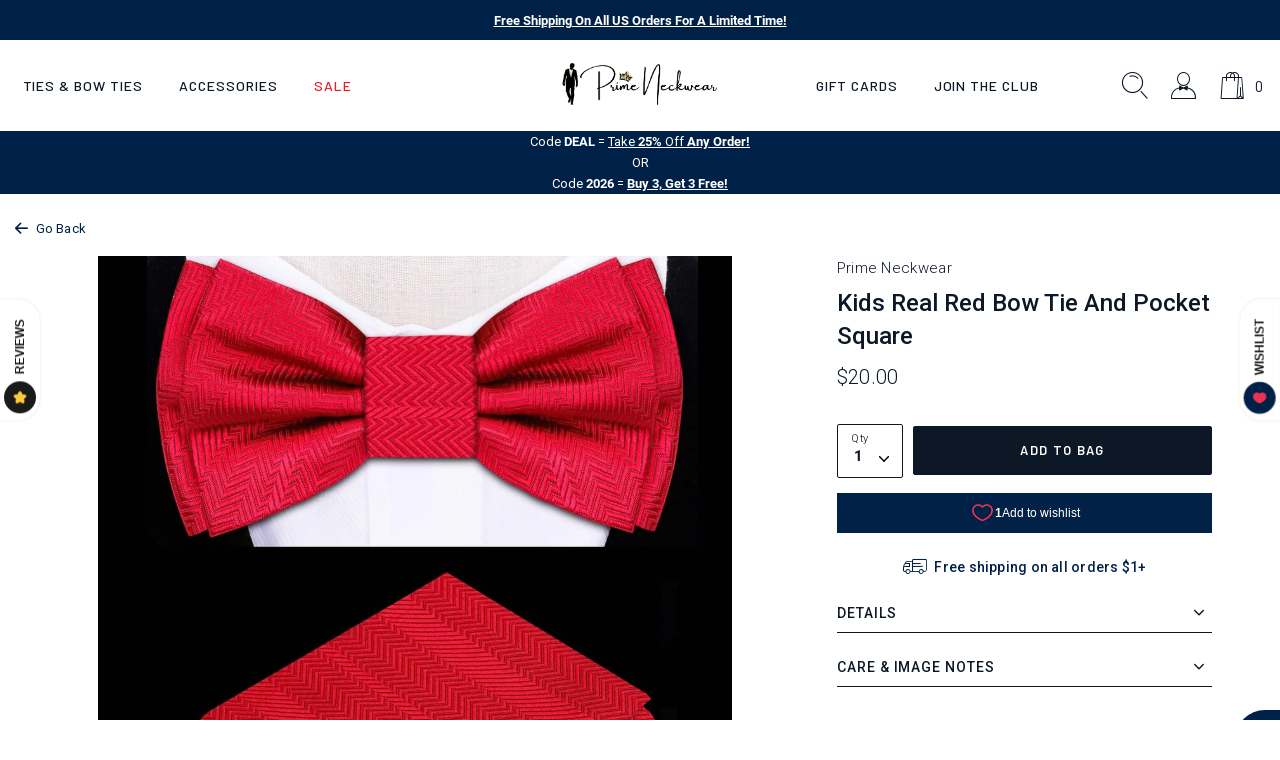

--- FILE ---
content_type: text/html; charset=utf-8
request_url: https://sapi.negate.io/script
body_size: -384
content:
w8SpaMiMg1D72teY2L1+4hm9XSB5FVzHbHiPtx3c3HgPFZ9ZFJXCQCsABjG5pOdTeqSJyUUgPsrYCB6LxiScmpE=

--- FILE ---
content_type: text/html; charset=utf-8
request_url: https://primeneckwear.com/apps/reviews/products?url=https:/primeneckwear.com/products/kids-real-red-bow-tie-set
body_size: 315
content:
 [ { "@context": "http://schema.org",  "@type": "Product",  "@id": "https://primeneckwear.com/products/kids-real-red-bow-tie-set#product_sp_schemaplus", "mainEntityOfPage": { "@type": "WebPage", "@id": "https://primeneckwear.com/products/kids-real-red-bow-tie-set#webpage_sp_schemaplus", "sdDatePublished": "2026-01-16T17:48-0700", "sdPublisher": { "@context": "http://schema.org", "@type": "Organization", "@id": "https://schemaplus.io", "name": "SchemaPlus App" } }, "additionalProperty": [    { "@type": "PropertyValue", "name" : "Tags", "value": [  "Choice_pre-tied",  "kids-bow-tie-sets",  "kids-real-red-bow-tie-set",  "migrated",  "squarespace-5d9285cee2fd0118592a1b07",  "tie_bow",  "Title_default-title"  ] }   ,{"@type": "PropertyValue", "name" : "Title", "value": [  "Default Title"  ] }   ],     "brand": { "@type": "Brand", "name": "Prime Neckwear",  "url": "https://primeneckwear.com/collections/vendors?q=Prime%20Neckwear"  },  "category":"PHYSICAL", "color": "", "depth":"", "height":"", "itemCondition":"http://schema.org/NewCondition", "logo":"", "manufacturer":"", "material": "", "model":"",  "offers": { "@type": "Offer", "@id": "7105674018997",   "availability": "http://schema.org/InStock",    "inventoryLevel": { "@type": "QuantitativeValue", "value": "14" },    "price" : 20.0, "priceSpecification": [ { "@type": "UnitPriceSpecification", "price": 20.0, "priceCurrency": "USD" }  ],      "priceCurrency": "USD", "description": "USD-2000-$20.00-$20.00 USD-20.00", "priceValidUntil": "2030-12-21",    "shippingDetails": [  { "@type": "OfferShippingDetails", "shippingRate": { "@type": "MonetaryAmount",    "currency": "USD" }, "shippingDestination": { "@type": "DefinedRegion", "addressCountry": [  ] }, "deliveryTime": { "@type": "ShippingDeliveryTime", "handlingTime": { "@type": "QuantitativeValue", "minValue": "", "maxValue": "", "unitCode": "DAY" }, "transitTime": { "@type": "QuantitativeValue", "minValue": "", "maxValue": "", "unitCode": "DAY" } }  }  ],   "seller": { "@type": "Organization", "name": "Prime Neckwear", "@id": "https://primeneckwear.com#organization_sp_schemaplus" } },     "productID":"7105674018997",  "productionDate":"", "purchaseDate":"", "releaseDate":"",  "review": "",   "sku": "SQ0752212",   "mpn": 41437442048181,  "weight": { "@type": "QuantitativeValue", "unitCode": "LBR", "value": "0.2" }, "width":"",    "description": "Pre-Tied Bow Tie Set includes Pre-Tied Bow Tie, Pocket Square.Fits Kids Ages 0 - 11.Color:RedPattern:Solid With Lined Texture",  "image": [      "https:\/\/primeneckwear.com\/cdn\/shop\/products\/Real_2BRed_2BKids_2BBow_2BTie_2BSet_2B1.jpg?v=1639393495\u0026width=600"      ], "name": "Kids Real Red Bow Tie and Pocket Square", "url": "https://primeneckwear.com/products/kids-real-red-bow-tie-set" }      ,{ "@context": "http://schema.org", "@type": "BreadcrumbList", "name": "Prime Neckwear Breadcrumbs Schema by SchemaPlus", "itemListElement": [  { "@type": "ListItem", "position": 1, "item": { "@id": "https://primeneckwear.com/collections", "name": "Products" } }, { "@type": "ListItem", "position": 2, "item": { "@id": "https://primeneckwear.com/collections/kids-bow-tie-sets", "name": "A Collection Of Bow Ties For Kids" } },  { "@type": "ListItem", "position": 3, "item": { "@id": "https://primeneckwear.com/products/kids-real-red-bow-tie-set#breadcrumb_sp_schemaplus", "name": "Kids Real Red Bow Tie and Pocket Square" } } ] }  ]

--- FILE ---
content_type: text/css
request_url: https://primeneckwear.com/cdn/shop/t/109/assets/component-search.css?v=72874297151756252131755393577
body_size: -395
content:
.search__input.field__input{padding-right:5rem}input::-webkit-search-decoration{-webkit-appearance:none}.header__search{position:absolute;left:0;right:0;background:var(--bs-body-bg);z-index:1120;opacity:0;visibility:hidden;transform:translateY(-100%);transition:all .65s cubic-bezier(.19,1,.22,1);transition-timing-function:cubic-bezier(.19,1,.22,1)}.header__search.open__modal{opacity:1;visibility:visible;transform:translateY(0)}.field__input::-webkit-search-cancel-button,.customer .field input::-webkit-search-cancel-button{display:none}
/*# sourceMappingURL=/cdn/shop/t/109/assets/component-search.css.map?v=72874297151756252131755393577 */


--- FILE ---
content_type: text/css
request_url: https://primeneckwear.com/cdn/shop/t/109/assets/global-ajax-cart-drawer.css?v=26744974966778230021755393579
body_size: -101
content:
.cart-drawer{position:fixed;z-index:1150;top:0;right:0;left:auto;display:flex;flex-direction:column;visibility:hidden;overflow:hidden;max-width:435px;width:100%;height:100%;background:#fff;transition:all .65s cubic-bezier(.19,1,.22,1);transition-timing-function:cubic-bezier(.19,1,.22,1);transform:translate3d(100%,0,0)}.cart-drawer.opened-drawer{visibility:visible!important;transform:translateZ(0)}.drawer-body{flex:1 1 auto;position:relative;overflow-y:auto;-webkit-overflow-scrolling:touch}.drawer-body .cart-item{padding-top:25px;padding-bottom:25px}.cart-drawer .cart-total{padding:1.2rem}.cart-drawer .cart-body .cart-items.updating{pointer-events:none;opacity:.6}.cart-drawer .cart-item .cart-img{width:94px;min-width:94px}.variant-ul li:not(:first-child):before{content:"|";margin-left:.5rem;margin-right:.5rem;font-size:12px;display:inline-block;vertical-align:middle}.cart-drawer .delivery-shipping{margin:10px;padding:18px 23px;border-radius:2px;margin-bottom:0!important;background:#e5edf5bf}.cart-drawer .section-header{padding:1.125rem!important;justify-content:space-between!important;margin-bottom:0!important}.cart-drawer .section-header .close-ajax--cart{display:block!important}.cart-drawer .section-header .page-title{font-size:var(--bs-h1-font-size)!important}.cart-drawer .section-header .icon{font-size:2rem!important;line-height:1}.cart-drawer .section-header .page-title{font-size:1.175rem!important}.cart-drawer .drawer-hide{display:none!important}.cart-drawer .section-min-height{min-height:auto}.cart-drawer .quantity-wrapper{max-width:98px}.cart-drawer .quantity-wrapper .form-control{font-size:13px}.cart-drawer .quantity-wrapper .input-group-text{padding:.7rem .8rem;font-size:10px}.addons-item{border-radius:2px;padding:1rem 1.2rem}.addons-img{width:92px;min-width:92px}.addons-btn .btn{padding:11px 14px;border-radius:2px;font-size:12px}.addons-btn .btn i{font-size:6px}.addons-carousel .swiper-pagination-bullets .swiper-pagination-bullet{width:8px;height:8px;margin:0 6px 0 0}
/*# sourceMappingURL=/cdn/shop/t/109/assets/global-ajax-cart-drawer.css.map?v=26744974966778230021755393579 */


--- FILE ---
content_type: application/javascript; charset=utf-8
request_url: https://searchanise-ef84.kxcdn.com/preload_data.1x7t8W7F5h.js
body_size: 9399
content:
window.Searchanise.preloadedSuggestions=['bow ties','self tie bow ties','green ties','bow tie','blue ties','purple ties','red ties','pre tied bow ties','cuff links','orange ties','yellow ties','paisley ties','pocket squares','pink ties','gold ties','brown ties','regular width','green tie','kids ties','xl neckties','pink tie','red tie','black and gold','gold tie','burgundy ties','purple tie','black and white','red white and blue','lapel pin','pocket square','black ties','blue tie','thin tie','2.5 inch ties','blue neckties','purple bow tie','zipper ties','tie bar','polka dot ties','skinny ties','self tie bow tie','lapel pins','black and white ties','black tie','blue bow tie','black bow tie','kids tie','polka dot','paisley tie','yellow tie','pink bow tie','all ties','kids tie and pocket square','xl ties','white ties','gold bow tie','blue bow ties','orange tie','extra long ties','christmas ties','neck ties','purple tie and square','floral ties','yellow bow tie','red bow tie','plaid ties','abstract neckties','teal ties','self tie','brown tie','silk ties','kids bow ties','light blue','white tie','orange bow tie','red and black ties','green bow ties','red bow ties','tie sets','extra long','burgundy tie','grey ties','silver ties','geometric ties','abstract necktie','tie set','stripe ties','royal blue','light blue ties','pink bow ties','tie bars','black bow ties','paisley bow tie','brown bow ties','abstract ties','63 tie_neck','black and gold ties','snowflake bow tie','rose gold','navy blue','yellow and blue','green bow tie','gold bowtie','snowflake tie','silk neckties','yellow bow ties','floral tie','ties on sale','deion prime time sanders','red neckties','blue and gold','purple neckties','black and red','blue paisley','floral bow tie','blue and pink ties','skinny tie','purple bow ties','pink and blue','paisley necktie','orange and blue','navy blue tie','pre-tied bow tie','zipper tie','christmas tie','tie and pocket square','black pocket square','tan ties','patriotic ties','silver tie','plaid bow tie','extra long neckties','candy cane bow tie','black and red ties','black and gold bow tie','pre tied','red paisley','gold neckties','blue red','solid color tie','black and gold tie','blue ties necktie','pink and black','long ties','christmas bow tie','blue and pink','blue and white','burgundy bow tie','purple bowtie','pink neckties','light blue tie','green neckties','red and black','candy cane','red and blue tie','flower lapel','kids bow tie','black and white tie','brown bow tie','all neckties','geometric neckties','zip ties','polka dot tie','black neckties','brown neckties','light green','royal blue tie','black and silver','green necktie','floral tie set','plaid tie','black and blue ties','gold and black','kids necktie','63 in xl','blue and red ties','red necktie','blue and grey ties','purple and gold','blue stripe','brown necktie','red white blue','gold bow ties','red tie set','mardi gras','red neck tie','tan and blue','blue and brown','green tie set','deion sanders','navy tie','bow tie set','blue necktie','pink and blue bow tie','white bow tie','blue and orange','self tie bow','pink pocket square','yellow and blue tie','bow ties pre tie','blue paisley tie','holiday ties','red neck ties','pink and green','orange bow ties','old gold','solid ties','lime green','black and white tie set','self bow ties','green pocket square','brown paisley','olive green','black and pink','green neck ties','4 inch width ties','teal bow tie','blue and yellow tie','black and grey tie','blue neck ties','teal tie','pink and blue tie','red white blue tie','lavender ties','plaid necktie','coral ties','pink bowtie','abstract tie','on sale','prime time','black and','and blue','black neck ties','paisley neck tie','bow tie and','black tie set','gold neck tie','blue and yellow','tie pins','xl bow tie','green and purple tie','red and white ties','hot pink','white bow ties','light brown','kids neckties','neck tie','blue gold','check necktie','3 inch tie','pre tied bowties','blue and gold ties','bow ties on sale','kid ties','pink tie set','orange and blue tie','blue geometric','purple self tie bow tie','white neckties','men\'s tie','double sided bow tie','medallion tie','orange and bow tie','black necktie','red and blue ties','bow tie on sale','gold necktie','polka dot bow ties','black paisley','tie pin','purple and black','grey tie','candy cane tie','bow ties self tie','xl bow ties','orange blue','yellow tie set','purple tie set','xtra long ties','extra long ties on sale','blue and orange tie','gold cuff links','gold and black tie','blue bowtie','ray of light','extra long necktie','green and blue','men ties','self tie bowties','63 tie set','clearance ties','diamond tie','orange necktie','green neck tie','peach tie','and tie set','thin neck ties','clearance neckties set','red and gold','light blue bow tie','bow tie and pocket square','yellow and blue ties','blue and tie','abstract bow ties','pre tie bow tie','black and white bow tie','polka dots','santa bow tie','63 skinny ties','xl xl neckties','orange and black','red and white','silk pocket squares','sage green','blue tie set','brown and black','cuff link','yellow neck ties','green bowtie','tie pocket square','black and silver long ties','brown and blue bow tie','63 inch tie','solid silk ties','black gold','blue and gold bow ties','men’s silk ties','white and black tie','red bow','blue yellow','black floral','red black','purple neck ties','orange and blue ties','red and white tie','blue and white tie','xl 3.4 width neckties','black and red tie','ties and pocket squares','best seller ties','skull tie','emerald green','easter ties','red grey tie','geometric tie','green and black','blue and white bow','blue and yellow ties','blue and black','self tie bowtie','blue and black tie','teal green','burgundy neckties','dark blue','and sets','black & white','blue brown','blue orange','mint green','single stripe','white pocket square','purple pre tied bow ties','self-tie bow tie','burgundy and black','paisley pocket square','2.5 in ties','green xl ties','grey and black','pink orange','pre bow ties','silk ties 3 inches','tie and pocket s','solid tie','zipper ties long','zip tie','reindeer bow tie','tower of babel','dark green','serene plaid necktie','gold pocket square','original floral','stripe black','new ties','pocket square pin','yellow and black tie','self tied bow tie','champagne ties','blue stripe tie','dot tie','blue polka dot','stripe tie','silver bow tie','red and black tie','bull run','abstract purple and','purple paisley','quiet storm','white neckties set','yellow pocket square','silver bow ties','luxury lapel pins','blue and black neckties','purple necktie','pre-tie bow ties','black and gold necktie','blue set','blue and gold neckties','blue and pink silk tie','red black tie','black and blue','purple neck tie','santa tie','grey and white ties','how to tie a bow tie','tan tie set','double sided','rust ties','prime time ties','royal blue ties','red white','orange paisley','blue paisley bow tie','adagio necktie','clip on ties','black and grey','tie organizer','blue green','blue brown ties','gray ties','cream ties','floral necktie','crest paisley necktie','black and gold bow ties','tan and','self-tie bow ties','tie pre tie','rose gold tie','black and brown bow ties','yellow bowtie','bow tie sets','blue and green','red bowtie','white silk bow tie self tie','blue tie and pocket square','necktie sale','burnt orange','regular length','wedding tie sets','grey blue','new year','nec tie brown and tan','skinny tie xl','blue and white ties','blue neck tie','bristol stripe','paisley neck ties','turquoise tie','orange paisley tie','yellow neckties','black grey purple tie','63 necktie pocket square','blue pink','red stripe','yellow and black','skinny ties 2.5','green self tie bow tie','red blue','kids neck tie','pre tied bow','navy blue ties','american flag','red and gold ties','mens ties','ties with','red and blue','red & blue','green self tie','thin ties','grey bow tie','extra long pink','orange pocket square','purple and orange','pacer geometric tie blue black','skull motif','solid color ties','plum ties','dapper stripe necktie','camouflage tie','christmas tree','white necktie','silk tie red','extra long tie sets','holiday tie','green paisley ties','light purple','black bowtie','pre bow tie','xl tie sets','solid black','blue pocket square','pink paisley','blue and tan ties','pastel necktie','silver necktie','red set','tie cuff links set','ties necktie','peach ties','blue and green ties','yellow necktie','black and orange ties','red gold black necktie','gold white','tan and blue ties','purple and pink','seam route','63 christmas ties','maroon tie','gold paisley','pink paisley tie','purple and blue','set tie bow tie','yellow paisley','blue and yellow tie set','dark blue tie','blue square','black and red neck ties','navy red tie','shop ties','purple paisley tie','3.4 inch ties','red and black bow tie','tie and pocket','red pocket squares','navy and gold','black silk','pink and blue ties','black and white necktie','blue floral ties','solid red ties','pre tie bow ties','pink blue','honeycomb necktie','men’s ties','black white m','gold black','blue plaid','bow tie on sale_yes','gold silk','blue bow tie set','prime time deion','pink floral','coral tie','route 66 polka','mardi gras ties','abstract fire','gold and black ties','reindeer tie','ties with a','black and gold pocket square','neck ties on sale','tranquil polka','kids tie and','black silk bowtie','light blue necktie','flower tie','black & white ties','ties all','stripe orange tie','sunday best','silver xl bow ties','color tie set','deep red','aristotle geometric necktie','green ties and pocket square','original floral necktie','there goes that polka','black and white self-tie bow-ties','and black','brown paisley tie','black on black','geometric necktie','grey and','black and green','red black silver','black self tie bow ties','polka dot necktie','pink necktie','stars and stripes','dark green tie','pink and grey ties','coach deion sanders ties','yellow and tan','all in','tie matching','venice paisley','black & gold','gold standard geometric tie','black and yellow ties','brown and tan ties','blue self tie bow ties','yellow blue','flower lapel pin','blue polka','2.5 inc ties','halloween tie','floral neckties','on ties','brown pre tie bow tie','sage green neck tie','black and silver tie set','black pink','self ties','red pocket square','all in paisley tie','tower babel','pink and orange tie','black set','black paisley tie','red tie sets','kids and tie sets','serene plaid','diamond to','bow tie self','light blue bow tie set','red and yellow','blue floral','blue and gold tie','solid blue','light tie','blue plaid bow tie','coral bow tie','rose gold tie set','adagio tie','vase of flowers','purple and gold ties','royal blue bow tie','white and blue tie','solid color','orange and pink','kid tie','63 inch ties','green paisley','fuschia tie','in ties','ray of light necktie','black and red bow ties','red self tie bow tie','stripe necktie','blue silk','blue & gold','pretied bow ties','kids pocket square','essential solid tie','blue yellow bow tie','green and blue ties','red white tie','floral pocket square','color ties','red polka dot','mystic topaz','academic necktie','ice color tie','clip on','neck tie sets','silver blue','floral bow ties','red stripe tie','red and yellow tie','christmas bow ties','solid color neckties','brown and blue','grey tie set','grey and blue','black white','blue orange ties','big hounds-tooth tie','red black white tie','blue paisley ties','dapper stripe','mamba tie','white neck tie','silk blue bow tie','black red','christmas tree bow tie','royal blue bow ties','ties orange','blue and brown tie','now ties','blue grey','green and','kids tie sets','platinum collection','burgundy tie set','tan and black','lavender tie','self bowties','black and pink ties','hot pink tie','abstract skinny ties','dinosaur necktie','blue and black necktie','deion prime time','fine granite','crisp cool','bow tie in','light blue neckties','button covers','teal and','all long ties','pre-tied bow ties','crest paisley-ties','grey neckties','purple and gold bowties','purple gold','blue and purple tie','pink purple tie','blue green stripe ties','pre tied bow tie','sweet punch','pink and black tie','wedding ties','black grey','brown neck tie','red floral','midnight polka tie','christmas tree tie','orange neckties','blue and red','red blue stripe','long zipper tie','black and x long neckties','new year bow tie','kids bow tie set','pink and green ties','tie clip','collection ties','aristotle geometric','the stripe','burgundy bow ties','black and bow','mamba necktie','blue silver','tan and light blue tie','tranquil polka necktie','blue and white stripe','red black silver tie neck set','sale bow ties','blue stripe necktie','solid black tie','viper necktie','bow tie brown','fleur de lis','yellow self tie bow ties','brown and tan tie set','light blue neck tie','blue and silver','olive green and tie set','pre-tied ties','red and blue bow tie','horse bow tie','pink purple','tuxedo ties','self-tie pre-tie','pink and purple tie','music ties','enchanted paisley','70 inch tie','self tied bow ties','gold neck ties','stanford plaid tie','black and tan','self tie ties','sweet punch paisley necktie','gold standard geometric necktie','paisley orange','teal neckties','leopard tie','red yellow blue','black and red bow tie','solid bow tie','peacock tie','vineyard blue bow tie','champagne tie','paisley bow ties','crisp cool geometric necktie','original floral tie','black and yellow bow ties','now that is a tie','silk tie','baby blue','burgundy square','green gold','pre tied ties','polka dot bow tie','seam route necktie','yellow and green','stripe neck tie','blue neckti s','silk tie orange','ice blue','black and purple','purple and green','showcase stripe','peach and blue','pink and red','brown and blue tie','gold standard','cream tie','grey and red','brown and white tie','pink neck ties','tall ties','dark pink','red blue tie','kids tie and pocket square sets','green blue tie','blue and yellow bow ties','mahogany paisley','deion tie','burgundy necktie','red cufflinks','tranquil polka dot','exile necktie','red black white','blue floral tie','blue gold tie','brown tie sets','pink neck tie','black and brown','gold and blue','yellow neck tie','sale ties','hall of fame','black dot','brown n','skinny tie skinny geometric','men neckties','red floral tie','with cufflinks','luxury tie','green tie sets','onyx smoke','aqua tie','bow ties xl','purple bow','paisley neckties','black blue','pink floral ties','men tie','utopia paisley necktie','arizona stripe tie','blue and black ties','blue neck tie set','light blue neck ties','black white tie','victory stripe','blue and orange tie set','red white & blue tie','paisley purple ties','bull run necktie','royal plaid','tan bow tie','tan tie','diamond bow ties','bow ties black','self tie blue & white bow ties','red silver','solid purple ties','light color','xl tie','blue plaid ties','piano tie','green and gold','christmas self tie bow tie','black and orange','brown and blue tie set','red and gold tie','aqua ties','green and blue tie','light blue paisley tie','teal and orange','copper tie','holiday neckties','blue and tie and pocket square','black white red','blue and yellow bow tie','purple and teal','paisley red','grey and pink ties','sky blue','red and green ties','purple gold ties','dark red ties','new arrivals','honey bee','orange bowtie','orange and green','flower ties','gold and blue neckties','red black neckties','artemis geometric','green and red','pink bow tie for','blue white strip tie','light brown ties','magenta ties','connor geometric necktie','patriotic bow','blue and tan','self tie xl bow ties','mens silk neckties','white and blue','versatile stripe tie','green and white','gold blue','pre tied bow tie black and white','green stripe tie','pink floral tie','holiday bow ties','blue white ties','bow ties green','grey red','blue and orange ties','grey bow ties','red silk ties','yellow and red','dragon butler necktie','orange color','brown self tie bow tie','stutter step stripe necktie','pre ties','feather bow tie','bow tie pocket','pink and orange','gold standard geometric','orange black','gold and red','thin stripe necktie','musical tie','patriotic tie','brown light blue neckties','red black and green','silver and purple tie','olive green tie','black and white stripe','purple orange','light blue pocket square','adriatic paisley tie','double sided self tie bow tie','tie and','orange and white','brown stripe','hunter green','green and yellow','venice tie','stripe square','orange neck tie','necktie sets clearance','xl purple','red and','silver on silver tie','white and red tie','profusion paisley','mint green ties','extra long tie','stutter step','purple pocket square','purple and grey','green pre-tied bow tie','bow tie gold','purple and tan','purple and white','geometric bow ties','blue and white bow ties','yellow stripe','red gold tie','4 inch ties','blue standard','lavish geometric necktie','burgundy and gold','purple paisley ties','solid red tie','lapel flower','red self tie bow ties','coach prime deion','black silver','and blue tie','abstract bow tie','ties stripe','self tie bow ties brown','brown blue','gift cards','race horses','animal tie','pretied bow tie','red geometric','wedding tie','mamba bow tie','red and white bow ties','polka dot neckties','geometric neck tie','black and silver bow tie','green and grey','black green','paisley grey','butterfly bow tie','all green ties','black color tie','deion sanders m','gold and green','brown neck ties','xl tie pocket square','red and gold bow tie','polka tie','color cuff links','red stripe ties','dark purple','tie s','grey and yellow','red gold','luxury necktie','plaid neckties','copper necktie','dark red','green floral','mauve tie','red white and blue stripe','purple and black tie','black and gold tie set','dot color','american flag ties','burnt orange ties','mardi gras bow tie','lavender bow tie','alpha tie','pink green','royal tie','heart tie','self tie bow pink','black and tan tie','plaid bowtie','stripe neck ties','blue skinny necktie','tie holder','red and blue stripe','green and tie set','silk pre tied bow ties','green bow ties pre tied','black polka dot','seam route tie','cheetah tie','x long ties','red and black neck tie','face masks','powerful geometric necktie','astral array','white square','black red neckties','bow ties pink','blue paisley necktie','wine neck ties','sage tie','hounds tooth','yellow and black self tie bow ties','floral skinny ties','solid green','blue rose necktie','lively stripe','extra long gold','hall of fame necktie','vice paisley','white paisley tie','astral array necktie','black and pink tie','silk xl tie','white black ties','ties long','light grey','red and grey ties','derby ties','paw print','navy ties','orange neck ties','stripe tie sets','music tie','burgundy neck ties','stripe long tie','tie and matching','olive tie','painted desert','tie and sets','horse racing','light blue bowtie','deion ties','pre tied bow tied','valiant geometric tie','light pink','gray tie','burgundy and grey','black and silver tie','coach prime zip ties','quiet storm tie','steel blue','gold tie set','silver neck tie','yellow and black ties','stripe bow','all pocket squares','football tie','all bow ties','scorpion pin','all in tie','skinny neckties','zipper neck tie','gold and','houndstooth tie','pink and green tie','and tie sets','milan polka','green and brown ties','black dynasty paisley ties','light ties','fall ties','black orange tie','black tie with white polka dots','black and yellow','metallic perfection','red green black','blue and purple','espresso paisley','hercules polka','extra long 63 inch neckties','green plaid','blue green ties','blue squares','neck time','grand rich paisley','green blue','best sellers','art deco','black cuff links','red blac','black and yellow tie','black long ties','kid bow ties','skull motif and pocket square','green pocket squares','gift card','white floral','center stone','paisley necktie blue','bold bow ties','captain stripe','tan bow ties','black blue tie set','and brown tie','teal color ties','artemis tie','red white blue ties','tie thin tie','abstract tie and pocket square','silk geometric necktie','gold self tie bow tie','green and blue bow tie','green and blue extra long ties','abstract fire necktie','gold as','ties new arrivals','self tie bow tie xl','platinum stripe','geometric blue','silk blue paisley ties','camouflage bow tie set','original floral bow tie','feather tie','black and white polka dot tie set','tie and set','sophisticated shimmer bow tie','cadenza tie','green & blue bow tie','blue yellow ties','medusa tie','yellow black bow tie','emerald green bow tie','deion prime time sanders pick 6 necktie','red and grey','red and pink','lilac tie','throne polka','leopard ties','red and black and white','black tie extra long','fireworks tie','black and gold cufflinks','yellow blue stripe','orange orange','yellow self-tie bow tie','clever paisley','lion tie','thrilling paisley-ties','yellow and white ties','xl long silk','green stripe','red and white bow tie','blue and green tie','navy blue and gold','floral bowtie','cloak and dagger','2.5 width blue ties','brown and gold tie','stained glass','deion sander','business lined necktie','blue and brown paisley','blue and white bow tie','black silk tie','purple and pink ties','blue grey necktie','silk orange ties','black and yellow bow tie','spark polka','navy blue bow ties','dark blue ties','solid green tie','red pin','dark grey','gold and b','blue floral neckties','all pretied bow ties','haven plaid tie','kids bow ties and pocket square','rust orange','red and pink tie','st paul','green and gold ties','red solid','gold and purple tie set','blue and pink bow tie','pre ties tie','green and brown','yellow and blue bow tie','yellow paisley ties','blue and black tie set','red plaid tie','orange and purple tie','orange and purple','golden vine','black neck tie','bull run ties','midnight peacock','necktie sets','namaste polka','orange and blue bow ties','brown bowtie','orange and black bow ties','pink and black ties','lions crest','green and black ties','grey green','purple grey','blue burgundy tie','dark blue tie set','turquoise blue tie and pocket square','red an blue','self bow tie','grey and red tie','sky blue ties','purple silk ties','silver and black tie','tie and accenting square','pink and tan','abstract xl','geometric yellow neckties','purple and black ties','red white black','red green','atlantis tie and pocket square','easter tie','solid white tie','red black and gold ties','pink and yellow tie','purple white','brown self tie bow ties','black self tie bow tie','red & tie','paisley purple','brown and pink','red white and blue ties','pocket square holder','color bow tie','accomplished plaid','red plaid','pink and grey','van gogh','pink and green bow ties','63 inch black tie','black tie geometric','purple and white ties','red pre tied bow','camel tie','light color ties','silk bow ties','green bow tie set','grey and blue neckties','ulysses tie set','red geometric tie','black pocket squares','brisbane stripe','polk dot','xl red tie','yellow and brown','king plaid','purple & tie','athens necktie','red & white tie set','strong paisley','rothschild geometric tie','dark blue bow tie','opening night','gold cufflinks','maroon and gold','ultimate ebony','blue red and orange tie','feather bow ties','blue paisley neck tie','pre-tied bowties','red white & blue','black bow','tie sets kids','silver and black','academic bow tie','neckties green','la fleur','mosaic necktie','grey xl tie','viper bow tie','red black and white','solid brown tie','neckties grey','ties for kids','blue bowties','bright yellow','black gold bow tie','pink self tie bow tie','green and orange','flamingo tie','sweet punch tie','brown and green tie','red green tie','red and black bow ties','geometric pink ties','bowtie self','new arrivals xl neckties','prime bow tie','grey and pink bow ties','the king tie','rose tie','black and white tie sets','all class plaid tie','silver and blue','self tie black bow tie','pink and red tie','brown geometric tie','deion sanders tie','blue xl necktie','quintessential plaid','blue tan ties','breathtaking check necktie','richmond paisley','cement edition tie','ties for','pink silk','geometric blue tie','omni necktie','teal color tie','la dolce','fine metals geometric','bright pink','knitted tie','prime tie set','luxurious bow tie','paisley pink','clearance bow ties','fierce argyle','pre tied bow ties black and dar blue','navy bow tie','mauve color ties','yellow grey bow ties','black & red','pantone stripe','silver neckties','polka-dot ties','pennsylvania geometric','black and burgundy ties','self tie bow ties on sale','teal blue','sanders tie','green black','purple stripe tie','orange bow','navy red','venice paisley necktie','63 in purple neckties','self-tie 17 bow-ties','black and white stripe ties','yellow silk ties','pink and red ties','honeycomb neckties','button cover','orange and tan','blue geometric ties','paisley tan ties','purple and gold tie','purple polka dot','pocket square gold','pinstripe necktie','emerald green ties','tan neck tie','lucky tie','superb paisley','purple cufflinks','throne polka tie','self bow ties red','extra long neckties yellow','paisley neck ties blue','ties sets','pink self tie bow ties','pink stripe','black and gold neck tie','tan ties tan and white','green and blue skinny tie','burgundy and','black and old gold','orange and grey','tan paisley','blue and orange bow ties','silver tie and pocket square','blue and grey skinny necktie','purple tie sets','bow tie new arrivals','blue color ties','self tie bow ties pink','stripe blue','black and white black','and gold tie','extra long green','green geometric','pink blue & grey bow ties','plaid bow ties','tan and white tie','geometric xl','black paisley neck tie','2 inch width tie','united necktie','light blue and dark blue bow tie','cinnamon tie','orange and blue skinny ties','crest paisley','blue & tie','blue & white bow ties','black silk pocket square','purple and silver necktie','zodiac medallion tie','black and whit','blue and gray','paisley tie blue','pi ties','turquoise tie set','set orange','navy and','blue rose','bow tie pre tie','dot ties','undeniable paisley','kids neck ties','blue white and red','orange stripe','navy blue neck tie','purple green tie','yellow and purple tie','light blue blue brown','light yellow','red rose','bristol tie','purple xl necktie','extra long green necktie','blue stripe ties','black gold and','rust tie','navy blue and pink','neckties xl','blue black','brown and red','omni tie black','baby blue ties','yellow black','tiger tie','bow ties and pocket squares','xtra long orange ties','tan neckties','stripe skinny ties','silk tie pink','2.5 inch ties red','musical note tie','white and grey ties','purple and grey neck tie','purple bow tie and square','zagato floral','grey and black tie','red blue paisley','red polka dot tie','cheetah bow tie','phantom necktie','periwinkle ties','green & blue extra long ties','versatile stripe','white and gold','pre tie bowties','pretied bowties','blue purple black','brown floral','chicago floral','orange and green tie','geometric pocket square','navy blue bow tie','polka do','cuff links and tie bar','solid color bow ties','green blue bow tie','kente necktie','brown and green ties','espresso paisley bow tie','plum bow ties','brown tie & square','black and gold stripe','pink and blue bowtie','kids tie set','pacer geometric','carolina blue','yellow tie sets','red orange','and teal','all neck ties','diamond pastel tie','gold and navy','two tone','black and white pocket square','brown polka dot tie','blue flower','black and white stripe tie','yellow an blue tie','self tie bow tie sets','red and green','blue and green skinny ties','there goes that polka necktie','blue and gold bow tie','deion sanders self tie bow ties','black and bow tie','black stripe','proper polka','burnt orange tie','purple lapel pin','coach prime','k i ds','gold brown','christmas neckties','yellow and grey','purple cuff links','blue abstract tie','dapper tie and pocket square','brown black tie','blue and brown bow tie','purple set','gold yellow','green,black grey','ties and squares','tie at','self tie green','polka necktie','yellow bow','light purple tie','pink pre-tie bow tie','orange blue ties','rainbow tie','pink lapel pin','red silver tie','geometric grey','strength pink tie','self tie bow ties paisley','purple floral tie','green and blue neck tie','ti bar','green orange','red & black pre tied bow ties','all white ties','deion prime time gold','cardano tie','the peaks geometric','sleek square tie','gold bowties','2.5 inch paisley ties','2.5 width ties','navy and gold ties','paisley gold','blue paisley tie set','sizzling sea','self tie bow tie purple','distinctive abstract tie','daring paisley','executive plaid tie','now tie','green self bow tie','brown and red ties','silk self tie bowtie','tie and matching pocket square','mesmerizing tie','silver and blue tie','milan polka dot','white and red','rose gold bow tie','black and gold stripe ties','ivy hill bow tie','black and white square','regal tie set','rooster lapel pin','sage green tie','black bow tie and pocket square','polka ties','green floral ties','red tie and pocket square','egyptian solid','exotic animal lapel pins','shark ties','ultra modern geometric','hunter green tie','st patricks day','black and brown tie set','gold and black neckties','pink and navy bow tie','asteria bow tie','green brown','red paisley tie','white grey','moroccan lattice','purple pocket squares','black paisley ties','grey color neck tie','abstract fire tie','utopia paisley','yellow & blue','pink and blue pocket squares','exotic animal','grey and blue bow tie','derby bow ties','neon green','gold stripe','purple stripe','english garden tie','arizona stripe','conquer stripe necktie','champagne bow tie','solid purple tie','white paisley','rush tie','timeless paisley','yellow orange and blue','stripe ties blue','lucky necktie','brown and orange tie','gold blue tie','all black','bow tie pink','lavender tie set','on paisley bow','kid pocket square','pink and purple','all class','color tie','tan and brown ties','indigo illusion','pink and blue bow ties','lime green tie','black on black tie','gold and blue tie','ray of light tie','pink tie and set','double play stripe','200 mph bow tie','solid red','orange and black ties','gray bow tie','dark green ties','manta ray','paramount blue tie','merlot diamonds tie','lack and white ties','sleek squares','formal ties','tri color','silver silver tie','to bowtie','blue and yellow xl ties','brown and blue ties','tie black','wine tie','promoter geometric','burgundy and gold ties','brown and blue and red','neckties brown','purple and yellow','blue with','candy crush','skinny blue ties','polka pi','purple and gold bow tie','small paisley','blue pre-tie','red white blue stripe tie','sterling plaid','plum neckties','light blue bowties','single bow tie pre tied purple','bow tie purple','periwinkle blue','thanksgiving tie','navy and pink','paisley tie pocket square','printed music','dark pink tie','green geometric tie','blue light-blue pink','show time','designer choice','light green and blue','brown and purple tie','captain stripe bow tie','tan and white ties','light blue and brown ties','believe tie','stratos abstract necktie','breathtaking check','green and orange ties','copper tie and pocket square','aristotle tie set','action stripe','black silk bow tie','xl long ties','kids tie and pocket square set','new neck ties','12th man tie','tan and pink tie','rebel paisley tie','big bow ties','gold and purple','black and gold neckties','yellow xl neckties','navy paisley','black and gold neck ties','silver standard geometric necktie','light purple bow tie','blue and green plaid tie','milan polka-dot-bow-ties','strategy necktie','paisley green tie','black and blue necktie','all ties black and pink','chocolate brown tie','moon geometric','mahogany paisley bow tie','blue gold self tie bow tie','pink bow','mahogany paisley silk tie','black and red necktie','legion plaid','grey bowtie','camo tie','navy blue & silver neck tie','halloween bow tie','zen paisley','tuxedo bow tie','cadenza paisley necktie','white and black polka ties','yellow and grey ties','golden zebra','brown and light blue paisley','orange and blue bow tie','linen ties','black solid pre bow tie','college ties','love in bloom','pocket square set','ivory rose paisley','grey necktie','block stripe tie','abstract green','63 inch long ties','green plaid tie','blue red white tie','emerald green tie','but ties','red pre tied bow tie','opportunity stripe tie','smooth checkerboard','luxury tie set','silver blue tie','stanford tie','profusion bow tie red','aqua sunset','abstract bo','neptune paisley','blue red white','race horse','phantom tie','vineyard bow tie','floral tie blue','brilliant polka tie','red black necktie','solid black bow tie','pink gold','black white bow tie','primo solid','daddy buck','blue and orange bow tie','black silk neckties','powerful geometric tie','blue purple tie','united abstract necktie','brown floral tie','blue & green','sunlit charm','extra long light blue','bow tie self tie','xl purple neckties 3.4 width','orange yellow','solid gold ties','blue & grey tie','ties and handkerchief','samurai stripe','self tie bowtie black','rings necktie','college stripe','lapel pins flower','pink & beige','egyptian tie','red black silver neckties and','gold extra long tie','red grey','black and white paisley','long white tie','solid brown','purple floral','prince paisley tie','purple bow tie xl','blue neck tie sets','viper tie','fine granite bow tie','white and black','blue and pink neckties','halloween ties','white and purple','silk paisley bow ties','green skinny ties','red an white tie set','red silk pocket square','crest tie','silk black bow tie','pink bowties','purple stripe ties','solid white','dark pink bow tie','regal bow tie','men silk neckties','paisley xl','peach bow tie','silver cuff links','3 dimensional ties','enchanted bow tie','light blue tie and pocket square','black orange teal','navy gold','gold standard tie','solid bow ties','yellow blue 63','mixer paisley self-tie bow tie','blue tie silk','ties on clearance silk','canyon paisley','solid black neck ties','bow ties blue','blue skinny tie','wine bow tie','solid grey','bow tie blue','black and white set','sage bow ties','self tie bow ti green','fall leaves','black and white and blue ties','pink bow tie set','self time','purple blue and red tie','tan paisley ties','accenting square','thin stripe','solid gold tie','orange silk bow tie','pink silk tie set','midnight polka','black orange','fine granite self tie bow tie','kingsmere stripe necktie','yellow color tie','red & black neckties','teal blue tie','blue light blue and white','thrilling paisley','fish tie','camo ties','endurance geometric tie','on tie','pink purple and blue ties','blitz stripe','burgundy pocket square','red floral ties','gold & black ties','merlot diamonds','white and light blue','beige and blue','connected geometric','mint green and chocolate','extra long ties brown','superb paisley bow tie','best seller','day tie','black and white neck ties','red paisley ties','prince of peace','burgundy and blue ties','rothschild tie','media day','tan and green ties','gold and purple tie','olive green ties','yellow polka dot ties','brown polka','black and orange tie','yellow white ties','pink polka dot','orange and navy','bow tie black white','blue and tan tie','boy tie','blue polka dots','bow ties for','red paisley necktie','black and white neckties','champagne or gold','blue & tan tie','floral neck tie','omni tie','lavish geometric','xl tie silk set','teal and ties','atlantis necktie','purple self tie bow ties','black and green tie','red of light','gray and pink','gold and white','blue abstract fire','teal and black','purple neck tie sets','blue bow','neckties pink','pre tied christmas bow ties','blue and orange neckties','purple black','cream color','invincible spirit paisley tie','light blue bow ties','king tie','deion sanders ties','anchor tie','blue polka dots ties','bow ties self','blue white','yellow and blue necktie','cufflink s','gold and white tie set','eggplant silk ties','bow ties deion sanders','rich caramel swirl','pink and blue necktie','capri blue','black,blue and gold','light blue and white','blue pink ties','light blue red white','hounds-tooth tie','burgundy neck tie','yellow,black and white','purple stripe bow tie','dark navy blue','black self tie','blue and gold bow','lustrous solid necktie','black and gold tie sets','green green','xl long','blue red brown tie','red skinny tie','xl 3.4 width neckties orange','electric blue tie','academic neckties','gold silk tie','perfect stripe tie','blue and pink pocket square','venice bow ties','xl neckties stripe','red white and blue bow tie','navy and orange','all the way bow ties','allegretto necktie','green,black tie','grey and brown','dark teal','red and black tie sets','red dot','sophisticated green','red paisley blue','grey paisley','plaid green plaid','pre tied orange bow ties','forest green','carolina shimmer','bowtie set','lagoon paisley tie','burgundy and blue','burgundy black','silver black','candy tie','yellow and','tropical flowers','solar flare','polka pocket square','pre tie','fuschia bow ties','purple silver','silver and gold ties','purple and gold xl ties','green a red','geometric bow tie set','pocket squaresp','white blue tie','black & white tie','blue green purple tie','tie burgundy','light gold','red and navy plaid ties','white red','floral extra long','yellow green tie','xl neckties green','eternal tie','gold and grey bow tie','red and black long tie','beige and','solid necktie','black tie sets','mint ties','blue tie and','bow ties kids','blue necktie xl','dark ties','grey and purple','on bow ties','black and grey tie set','love of music lapel pin','red paisley neckties','blue flowers','burnt orange and blue','pink cuff links','grey and pink tie','tie tack','gold lapel pins','grey pink and blue bowties','beige ties','red silk neck tie','grey paisley neckties','michigan tie','orange self tie bow tie set','jazzy geometric','gold lapel pin','white smoke','magenta bowtie','white tie set','tie blue yellow & white','red white stripe','orange green blue tie'];

--- FILE ---
content_type: text/javascript
request_url: https://primeneckwear.com/cdn/shop/t/109/assets/template-product.js?v=25368522717215436521755393599
body_size: -696
content:
let w = window.innerWidth;
if (w < 991) {
    var swiper_full = new Swiper('.product-slider', {
        slidesPerView: "1",
        spaceBetween: 0,
        pagination: {
            el: '.product-pagination',
            clickable: true
        }
    });
}

--- FILE ---
content_type: text/javascript
request_url: https://primeneckwear.com/cdn/shop/t/109/assets/component-product-form.js?v=175100431338194131981755393574
body_size: 3182
content:
class ProductForm extends HTMLElement{constructor(){super(),this.form=this.querySelector("form"),this.form.addEventListener("submit",this.onSubmitHandler.bind(this)),this.cartElement=document.querySelector("ajax-cart"),this.qtyBtns=this.querySelectorAll("[data-qty-btn]"),this.qtyBtns.forEach(qtyBtn=>qtyBtn.addEventListener("click",this.manageQtyBtn.bind(this)))}onSubmitHandler(evt){evt.preventDefault();const submitButton=this.querySelector('[type="submit"]'),qtyInput=this.querySelector("[data-qty-input]"),selectOption=this.querySelector("[data-select-option]"),selectedQty=selectOption.value,availableQty=selectOption.getAttribute("data-variant-qty"),inventoryManagement=selectOption.getAttribute("data-inventory-management");if(parseInt(availableQty)>=parseInt(selectedQty)||inventoryManagement=="null"||inventoryManagement==null){submitButton.setAttribute("disabled",!0),submitButton.classList.add("loading");const body=JSON.stringify({...JSON.parse(serializeForm(this.form))});fetch(`${routes.cart_add_url}`,{...fetchConfig("javascript"),body}).then(response=>response.json()).then(parsedState=>{document.querySelector("#PopupModal-quickshop")&&document.querySelector("#PopupModal-quickshop .close-quickshop").dispatchEvent(new Event("click")),this.cartElement.getCartData("open_drawer"),qtyInput&&(qtyInput.value=1)}).catch(e=>{console.error(e)}).finally(()=>{submitButton.classList.remove("loading"),submitButton.removeAttribute("disabled"),this.querySelector("#variant-qty-error").classList.contains("d-block")&&this.querySelector("#variant-qty-error").classList.remove("d-block"),this.querySelector("#variant-qty-error").classList.add("d-none")})}else{this.querySelector("#variant-qty-error").classList.contains("d-none")&&this.querySelector("#variant-qty-error").classList.remove("d-none"),this.querySelector("#variant-qty-error").classList.add("d-block");const variantQtyError=this.querySelector("#variant-qty-error");variantQtyError.innerHTML='<span class="text-danger fw-medium ls-xs">Only '+availableQty+" items available for purchase. Modify current value.</span>"}}manageQtyBtn(event){event.preventDefault();let currentTarget=event.currentTarget,action=currentTarget.dataset.for||"increase",$qtyInput=currentTarget.closest("[data-qty-container]").querySelector("[data-qty-input]"),currentQty=parseInt($qtyInput.value)||1,finalQty=1;if(action=="decrease"&&currentQty<=1)return!1;action=="decrease"?finalQty=currentQty-1:finalQty=currentQty+1,$qtyInput.value=finalQty}}customElements.define("product-form",ProductForm);class VariantSelects extends HTMLElement{constructor(){super(),this.form=this.closest("form"),this.formType=this.form.dataset.format,this.addBtn=this.form.querySelector('[name="add"]'),this.variant_json=this.form.querySelector("[data-variantJSON]"),this.variantPicker=this.dataset.type,this.formType=="product-page"&&this.onVariantChange(),this.addEventListener("change",this.onVariantChange)}onVariantChange(){this.setCurrentVariant();const currentVariantTitle=this.currentVariant.title;if(window.globalVariables.template=="product"){this.variantQuantityJSON=this.form.querySelector("[data-variantQuantityJSON]").innerHTML;const jsonVARIANT=JSON.parse(this.variantQuantityJSON);for(var i=0;i<jsonVARIANT.length;i++){var variantID=jsonVARIANT[i];this.currentVariant.id==variantID.variants_id&&(document.querySelector("[data-variant-qty]").setAttribute("data-variant-qty",variantID.variant_inventory),this.currentVariant.inventory_management!=null&&document.querySelector("[data-inventory-management]").setAttribute("data-inventory-management",this.currentVariant.inventory_management))}document.querySelector("#variant-qty-error").classList.contains("d-block")&&document.querySelector("#variant-qty-error").classList.remove("d-block"),document.querySelector("#variant-qty-error").classList.add("d-none"),document.querySelectorAll("[data-set-title]")[0].innerHTML=currentVariantTitle.split(" / ")[0],currentVariantTitle.indexOf("/")>-1&&(document.querySelectorAll("[data-set-title]")[1].innerHTML=currentVariantTitle.split(" / ")[1],document.querySelectorAll("[data-set-title]")[2]!=null&&(document.querySelectorAll("[data-set-title]")[2].innerHTML=currentVariantTitle.split(" / ")[2]))}if(!this.currentVariant)this.toggleAddButton("disable");else{if(this.formType=="grid"){const productGrid=this.closest("[data-product-grid]");this.renderProductInfo(this.currentVariant,productGrid),this._updateLinks(productGrid)}else{const productPage=this.closest("[data-product-container]");this.renderProductInfo(this.currentVariant,productPage)}this.updateURLandID(this.currentVariant),this.toggleAddButton("enable")}}_updateLinks(productGrid){if(!this.currentVariant||!productGrid)return;const variantURL="?variant="+this.currentVariant.id;productGrid.querySelectorAll(".product-link").forEach(link=>{let href=link.href.split("?")[0];link.href=href+variantURL})}_getOptionsFromSelect(){let options=[];return this.querySelectorAll(".variant_selector").forEach(selector=>{options.push(selector.value)}),options}_getOptionsFromRadio(){return Array.from(this.querySelectorAll("fieldset")).map(fieldset=>Array.from(fieldset.querySelectorAll("input")).find(radio=>radio.checked).value)}setCurrentVariant(){this.currentVariant=!1;let options=this.variantPicker=="variant-select"?this._getOptionsFromSelect():this._getOptionsFromRadio();this._getVariantData().find(variant=>{if(!variant.options.map((option,index)=>options[index]===option).includes(!1)){this.currentVariant=variant;return}})}updateURLandID(currentVariant){if(!currentVariant)return;this.formType=="product-page"&&window.history.replaceState({},"",`${this.dataset.url}?variant=${currentVariant.id}`);const input=this.form.querySelector('input[name="id"]');input.value=currentVariant.id}renderProductInfo(currentVariant,container){if(window.globalVariables.template=="product"&&currentVariant!=!1&&this.productLifeStyleImage(currentVariant),!currentVariant||!container)return;let price=Shopify.formatMoney(currentVariant.price,window.globalVariables.money_format),compare_price=Shopify.formatMoney(currentVariant.compare_at_price,window.globalVariables.money_format),priceElement=container.querySelector("[data-currentPrice]"),comparePriceElement=container.querySelector("[data-comparePrice]");if(priceElement&&(priceElement.innerHTML=price),comparePriceElement&&(comparePriceElement.innerHTML=compare_price),this.formType=="grid"){if(!currentVariant.featured_image)return;const featuredImage=container.querySelector("[data-feauredImage]"),hoverImage=container.querySelector("[data-hoverImage]");let updatedSrc=currentVariant.featured_image.src;updatedSrc&&(featuredImage.src=updatedSrc,featuredImage.srcset=updatedSrc,hoverImage.src=updatedSrc,hoverImage.srcset=updatedSrc)}else{if(!currentVariant.featured_image)return;let imageID=currentVariant.featured_image.id,imageSlide=document.querySelector(`.product--image[data-imageID="${imageID}"]`);if(this.formType=="quickshop"&&(imageSlide=document.querySelector(`.quickshop-slider .product--image[data-imageID="${imageID}"]`)),!imageSlide)return;let slideIndex=Array.from(imageSlide.parentNode.children).indexOf(imageSlide);quickShopSlider?quickShopSlider.slideTo(slideIndex,2e3,!0):productSlider&&productSlider.slideTo(slideIndex,2e3,!0)}this.form.querySelectorAll("[data-optionindex]").forEach(option=>{let lableID="option"+option.dataset.optionindex;const lable=option.querySelector(".selected-option");!lable||!lableID||(lable.innerHTML=currentVariant[lableID])})}productLifeStyleImage(productLifeStyleImage){this.productJsonData=this.form.querySelector("[data-productData]"),this.productJsonData=JSON.parse(this.productJsonData.textContent);let currentVariantSlidesHTML="",currentVariantThumbsHTML="",beforeVariantSlidesHTML="",beforeVariantThumbsHTML="";if(productLifeStyleImage.featured_image)var currentVariantImage=productLifeStyleImage.featured_image.src;else var currentVariantImage=null;let currentVariantImageFlag=!1;if(productLifeStyleImage==null)return!1;this.productJsonData.media.forEach(function(i,v){currentVariantImage==i.preview_image.src||currentVariantImageFlag==!0?(currentVariantSlidesHTML+=`<div class="swiper-slide carousel-cell d-flex align-items-center product--media" data-mediaID="${i.id}" role="treeitem">
                                <div data-productZoom class="product-zoom"><i class="icon-zoom icon-size-18"></i></div>
                                <img src="${i.preview_image.src}" alt="${i.alt}"/>
                            </div>`,currentVariantThumbsHTML+=`<div class="swiper-slide product-thumb--image" data-mediaID="${i.id}" role="treeitem">
                                    <img class="img-fluid" src="${i.preview_image.src}" alt="${i.alt}" />
                                </div>`,currentVariantImageFlag=!0):(beforeVariantSlidesHTML+=`<div class="swiper-slide carousel-cell d-flex align-items-center product--media" data-mediaID="${i.id}" role="treeitem">
                                    <div data-productZoom class="product-zoom"><i class="icon-zoom icon-size-18"></i></div>
                                    <img src="${i.preview_image.src}" alt="${i.alt}"/>
                                </div>`,beforeVariantThumbsHTML+=`<div class="swiper-slide product-thumb--image" data-mediaID="${i.id}" role="treeitem">
                                        <img class="img-fluid" src="${i.preview_image.src}" alt="${i.alt}" />
                                    </div>`)});let finalnavHTML=`<div class="swiper swiper-slider product-thumbnails" data-slider='{
                                "direction":"horizontal",
                                "loop": false,
                                "slidesPerView": "5",
                                "spaceBetween": 2,
                                "slideToClickedSlide": true,
                                "observer": true,
                                "observeParents": true,
                                "breakpoints": {
                                    "768": {
                                        "direction":"horizontal",
                                        "slidesPerView": "10",
                                        "spaceBetween": 2
                                    }
                                }
                            }' role="tree">
                            <div class="swiper-wrapper">
                                ${currentVariantThumbsHTML}
                                ${beforeVariantThumbsHTML}
                            </div>
                        </div>`,finalHTML=`<slider-element class="swiper-container">
                          <div class="swiper swiper-slider product-carousel pdp-carousel" data-nav="product-thumbnails" data-slider='{
                                "loop": false,
                                "slidesPerView": "1",
                                "spaceBetween": 15,
                                "observer": true,
                                "observeParents": true,
                                "navigation": {
                                    "nextEl": ".swiper-button-next",
                                    "prevEl": ".swiper-button-prev"
                                },
                                "pagination": {
                                    "el": ".swiper-pagination"
                                }
                            }' role="tree">
                            <div class="swiper-wrapper">
                                ${currentVariantSlidesHTML}
                                ${beforeVariantSlidesHTML}
                            </div>
                            <div class="swiper-button-next icon-arrow-right"></div>
                            <div class="swiper-button-prev icon-arrow-left"></div>
                        </div>    
                      </slider-element>`;const thumbParent=document.querySelector("[data-thumbSlider]");thumbParent!=null&&(thumbParent.innerHTML=finalnavHTML);const sliderParent=document.querySelector("[data-main-slider]");sliderParent.innerHTML=finalHTML}productLifeStyleImage_with_alt(productLifeStyleImage){this.productJsonData=this.form.querySelector("[data-productData]"),this.productJsonData=JSON.parse(this.productJsonData.textContent);let thumbnailsALLHTML="",thumbnailsHTML="",slidesALLHTML="",slidesHTML="",flag=!1,mediaAlt="",mediaAlt2="",mediaAlt3="",addedHTMLMain="",addedHTMLSub="";if(productLifeStyleImage==null)return!1;let altText=productLifeStyleImage.title.toLowerCase(),altArray=altText.split(" / ");this.productJsonData.media.forEach(function(i,v){if(i.alt!=null){let mediaAltArray=i.alt.split("||");mediaAltArray.length>1&&(mediaAltArray[1]!=null&&(mediaAlt=mediaAltArray[1].toLowerCase().trim()),mediaAltArray[2]!=null&&(mediaAlt2=mediaAltArray[2].toLowerCase().trim()),mediaAltArray[3]!=null&&(mediaAlt3=mediaAltArray[3].toLowerCase().trim()),(altText.indexOf(mediaAlt)>-1||altText.indexOf(mediaAlt2)>-1||altText.indexOf(mediaAlt3)>-1)&&(mediaAlt==altArray[0]||mediaAlt==altArray[1]||mediaAlt==altArray[2]||mediaAlt2==altArray[0]||mediaAlt2==altArray[1]||mediaAlt2==altArray[2]||mediaAlt3==altArray[0]||mediaAlt3==altArray[1]||mediaAlt3==altArray[2])&&(flag=!0,slidesHTML+=`<div class="swiper-slide carousel-cell d-flex align-items-center product--media" data-mediaID="${i.id}" role="treeitem">
                                                <div data-productZoom class="product-zoom"><i class="icon-zoom icon-size-18"></i></div>
                                                <img src="${i.preview_image.src}" alt="${i.alt}" />
                                            </div>`,thumbnailsHTML+=`<div class="swiper-slide product-thumb--image" data-mediaID="${i.id}" role="treeitem">
                                                <img class="img-fluid" src="${i.preview_image.src}" alt="${i.alt}" />
                                            </div>`))}slidesALLHTML+=`<div class="swiper-slide carousel-cell d-flex align-items-center product--media" data-mediaID="${i.id}" role="treeitem">
                                <div data-productZoom class="product-zoom"><i class="icon-zoom icon-size-18"></i></div>
                                <img src="${i.preview_image.src}" alt="${i.alt}"/>
                            </div>`,thumbnailsALLHTML+=`<div class="swiper-slide product-thumb--image" data-mediaID="${i.id}" role="treeitem">
                                    <img class="img-fluid" src="${i.preview_image.src}" alt="${i.alt}" />
                                </div>`}),flag==!0?(addedHTMLMain=slidesHTML,addedHTMLSub=thumbnailsHTML):(addedHTMLMain=slidesALLHTML,addedHTMLSub=thumbnailsALLHTML);let finalnavHTML=`<div class="swiper swiper-slider product-thumbnails" data-slider='{
                                "direction":"horizontal",
                                "loop": false,
                                "slidesPerView": "5",
                                "spaceBetween": 2,
                                "centeredSlides": true,
                                "slideToClickedSlide": true,
                                "observer": true,
                                "observeParents": true,
                                "breakpoints": {
                                    "768": {
                                        "direction":"horizontal",
                                        "slidesPerView": "10",
                                        "spaceBetween": 2
                                    }
                                }
                            }' role="tree">
                            <div class="swiper-wrapper">
                                ${addedHTMLSub}
                            </div>
                        </div>`,finalHTML=`<slider-element class="swiper-container">
                          <div class="swiper swiper-slider product-carousel pdp-carousel" data-nav="product-thumbnails" data-slider='{
                                "loop": false,
                                "slidesPerView": "1",
                                "spaceBetween": 15,
                                "centeredSlides": true,
                                "observer": true,
                                "observeParents": true,
                                "navigation": {
                                    "nextEl": ".swiper-button-next",
                                    "prevEl": ".swiper-button-prev"
                                },
                                "pagination": {
                                    "el": ".swiper-pagination"
                                }
                            }' role="tree">
                            <div class="swiper-wrapper">
                                ${addedHTMLMain}
                            </div>
                            <div class="swiper-button-next icon-arrow-right"></div>
                            <div class="swiper-button-prev icon-arrow-left"></div>
                        </div>    
                      </slider-element>`;const thumbParent=document.querySelector("[data-thumbSlider]");thumbParent.innerHTML=finalnavHTML;const sliderParent=document.querySelector("[data-main-slider]");sliderParent.innerHTML=finalHTML}productLifeStyleImage_Old(productLifeStyleImage){this.productJsonData=this.form.querySelector("[data-productData]"),this.productJsonData=JSON.parse(this.productJsonData.textContent);let thumbnailsALLHTML="",thumbnailsHTML="",currentVariantHTML="",flagMixImage=!1,flag=!1,mediaAlt="",mediaAlt2="",mediaAlt3="";if(productLifeStyleImage.featured_image)var currentVariantImage=productLifeStyleImage.featured_image.src;else var currentVariantImage=null;let currentVariantImageFlag=!1,addedHTMLSub="";if(productLifeStyleImage==null)return!1;let altText=productLifeStyleImage.title.toLowerCase(),altArray=altText.split(" / ");this.productJsonData.media.forEach(function(i,v){if(currentVariantImage!=null&&currentVariantImageFlag!=!0&&(currentVariantImageFlag=!0,currentVariantHTML+=`<div class="swiper-slide" data-imageID="" role="treeitem">
                                <img class="img-fluid"
                                src="${currentVariantImage}"
                                data-src="${currentVariantImage}"
                                alt="" />
                                <div class="zoom-icon" onclick="openImage(this)">
                                <img src="https://cdn.shopify.com/s/files/1/0599/9863/4165/files/zoom-in-line.svg?v=1640172497" alt="zoom-icon" />
                                </div>
                            </div>`),i.alt!=null){let mediaAltArray=i.alt.split("||");mediaAltArray.length>1&&(mediaAltArray[1]!=null&&(mediaAlt=mediaAltArray[1].toLowerCase().trim()),mediaAltArray[2]!=null&&(mediaAlt2=mediaAltArray[2].toLowerCase().trim()),mediaAltArray[3]!=null&&(mediaAlt3=mediaAltArray[3].toLowerCase().trim()),(altText.indexOf(mediaAlt)>-1||altText.indexOf(mediaAlt2)>-1||altText.indexOf(mediaAlt3)>-1)&&(mediaAlt==altArray[0]||mediaAlt==altArray[1]||mediaAlt==altArray[2]||mediaAlt2==altArray[0]||mediaAlt2==altArray[1]||mediaAlt2==altArray[2]||mediaAlt3==altArray[0]||mediaAlt3==altArray[1]||mediaAlt3==altArray[2]?(currentVariantImage!=i.preview_image.src||currentVariantImage==null)&&(thumbnailsHTML+=`<div class="swiper-slide" data-imageID="${i.id}" role="treeitem">
                                                <img class="img-fluid"
                                                src="${i.preview_image.src}"
                                                data-src="${i.preview_image.src}"
                                                alt="${i.alt}" />
                                                <div class="zoom-icon" onclick="openImage(this)">
                                                <img src="https://cdn.shopify.com/s/files/1/0599/9863/4165/files/zoom-in-line.svg?v=1640172497" alt="zoom-icon" />
                                                </div>
                                            </div>`,flag=!0):(currentVariantImage!=i.preview_image.src||currentVariantImage==null)&&(flagMixImage=!0)))}flagMixImage!=!0&&(currentVariantImage!=i.preview_image.src||currentVariantImage==null)&&(thumbnailsALLHTML+=`<div class="swiper-slide" data-imageID="${i.id}" role="treeitem">
                                            <img class="img-fluid"
                                            src="${i.preview_image.src}"
                                            data-src="${i.preview_image.src}"
                                            alt="${i.alt}" />
                                            <div class="zoom-icon" onclick="openImage(this)">
                                            <img src="https://cdn.shopify.com/s/files/1/0599/9863/4165/files/zoom-in-line.svg?v=1640172497" alt="zoom-icon" />
                                            </div>
                                        </div>`),(currentVariantImage!=i.preview_image.src||currentVariantImage==null)&&(flagMixImage=!1)}),flag==!0?addedHTMLSub=thumbnailsHTML:(addedHTMLSub=thumbnailsALLHTML,console.log("The name of the Variable option does not match the Image alt"));let finalHTML=`<div class="swiper product-slider">
                            <div class="swiper-wrapper">
                                ${currentVariantHTML}
                                ${addedHTMLSub}
                            </div>
                        </div>`;const sliderParent=document.querySelector("[data-main-slider]");sliderParent.innerHTML=finalHTML}toggleAddButton(status){this.addBtn&&(status=="disable"?(this.addBtn.setAttribute("disabled",!0),this.addBtn.querySelector(".add-text")&&(this.addBtn.querySelector(".add-text").textContent=window.variantStrings.unavailable)):this.currentVariant&&!this.currentVariant.available?(this.addBtn.setAttribute("disabled",!0),this.addBtn.querySelector(".add-text")&&(this.addBtn.querySelector(".add-text").textContent=window.variantStrings.soldOut)):(this.addBtn.removeAttribute("disabled"),this.addBtn.querySelector(".add-text")&&(this.addBtn.querySelector(".add-text").textContent=window.variantStrings.addToCart)))}_getVariantData(){return this.variantData=this.variantData||JSON.parse(this.variant_json.textContent),this.variantData}}customElements.define("variant-selects",VariantSelects);class VariantRadios extends VariantSelects{constructor(){super(),this.form=this.closest("form"),this.formType=this.form.dataset.format;const colorSwatchContainer=this.querySelector(".color-swatch");colorSwatchContainer&&colorSwatchContainer.querySelectorAll(".swatch").forEach(swatch=>{let colorHandle=swatch.querySelector('input[type="radio"]').dataset.handle,swatchImg=swatch.querySelector('input[type="radio"]').dataset.swatchimg,swatchHexcode=swatch.querySelector('input[type="radio"]').dataset.hexcode,swatchShade=swatch.querySelector('input[type="radio"]').dataset.shade;if(swatchImg!="")swatch.querySelector(".swatch-label").setAttribute("style","background-image: url("+swatchImg+")");else if(swatchHexcode!="")swatch.querySelector(".swatch-label").setAttribute("style","background-image: linear-gradient(to right,"+swatchHexcode+")");else if(swatchShade!="")swatch.querySelector(".swatch-label").setAttribute("style","background-image: linear-gradient(to right,"+swatchShade+")");else{let swatchStyle=Utility.getSwatchStyle(colorHandle);swatch.querySelector(".swatch-label").setAttribute("style",swatchStyle)}})}}customElements.define("variant-radios",VariantRadios);function addRelatedProduct(currentTarget){let relatedProductVariantId=currentTarget.getAttribute("data-relatedProductVariantId")||null;currentTarget.closest("[grid-related-product]").style.pointerEvents="none",currentTarget.closest("[grid-related-product]").style.opacity="0.6";const result=fetch("/cart/add.json",{method:"POST",headers:{"Content-Type":"application/json",Accept:"application/json"},body:JSON.stringify({id:relatedProductVariantId,quantity:1})}).then(response=>{document.querySelector("ajax-cart").getCartData("open_drawer"),currentTarget.closest("[grid-related-product]").style.pointerEvents="visible",currentTarget.closest("[grid-related-product]").style.opacity="1"})}function openImage(currentTarget){let productSrc=currentTarget.closest(".swiper-slide").querySelector("[data-src]").getAttribute("data-src");const productImageModal=document.getElementById("PopupModal-productImage");productImageModal.querySelector(".modal").classList.add("open");const productImageSection=productImageModal.querySelector(".productImage-section");productImageSection.innerHTML+='<img class="img-fluid" src="'+productSrc+'" alt="image"  />',document.body.style.overflowY="hidden"}
//# sourceMappingURL=/cdn/shop/t/109/assets/component-product-form.js.map?v=175100431338194131981755393574


--- FILE ---
content_type: application/javascript; charset=utf-8
request_url: https://searchanise-ef84.kxcdn.com/templates.1x7t8W7F5h.js
body_size: 3404
content:
Searchanise=window.Searchanise||{};Searchanise.templates={Platform:'shopify',StoreName:'Prime Neckwear',AutocompleteLayout:'singlecolumn_new',AutocompleteStyle:'ITEMS_SINGLECOLUMN_LIGHT_NEW',AutocompleteProductAttributeName:'collections',AutocompleteShowProductCode:'N',AutocompleteShowRecent:'Y',AutocompleteShowMoreLink:'Y',AutocompleteTemplate:'<div class="snize-ac-results-content"><ul class="snize-ac-results-list" id="snize-ac-items-container-1"></ul><ul class="snize-ac-results-list" id="snize-ac-items-container-2"></ul><ul class="snize-ac-results-list" id="snize-ac-items-container-3"></ul><ul class="snize-ac-results-singlecolumn-list" id="snize-ac-items-container-4"></ul><div class="snize-results-html" style="cursor:auto;" id="snize-ac-results-html-container"></div></div>',AutocompleteMobileTemplate:'<div class="snize-ac-results-content"><div class="snize-mobile-top-panel"><div class="snize-close-button"><button type="button" class="snize-close-button-arrow"></button></div><form action="#" style="margin: 0px"><div class="snize-search"><input id="snize-mobile-search-input" autocomplete="off" class="snize-input-style snize-mobile-input-style"></div><div class="snize-clear-button-container"><button type="button" class="snize-clear-button" style="visibility: hidden"></button></div></form></div><ul class="snize-ac-results-list" id="snize-ac-items-container-1"></ul><ul class="snize-ac-results-list" id="snize-ac-items-container-2"></ul><ul class="snize-ac-results-list" id="snize-ac-items-container-3"></ul><ul id="snize-ac-items-container-4"></ul><div class="snize-results-html" style="cursor:auto;" id="snize-ac-results-html-container"></div><div class="snize-close-area" id="snize-ac-close-area"></div></div>',AutocompleteItem:'<li class="snize-product ${product_classes}" data-original-product-id="${original_product_id}" id="snize-ac-product-${product_id}"><a href="${autocomplete_link}" class="snize-item" draggable="false"><div class="snize-thumbnail"><img src="${image_link}" alt="${autocomplete_image_alt}" class="snize-item-image ${additional_image_classes}"></div><div class="snize-product-info"><span class="snize-title">${title}</span><span class="snize-description">${description}</span>${autocomplete_product_code_html}${autocomplete_product_attribute_html}<div class="snize-ac-prices-container">${autocomplete_prices_html}</div>${reviews_html}<div class="snize-labels-wrapper">${autocomplete_in_stock_status_html}${autocomplete_product_discount_label}${autocomplete_product_tag_label}${autocomplete_product_custom_label}</div></div></a></li>',AutocompleteShowInStockStatus:'Y',AutocompleteResultsOrder:["suggestions","products","categories","pages"],AutocompleteProductDiscountLabelShow:'Y',ProductDiscountBgcolor:'002147',ResultsShow:'Y',ResultsStyle:'RESULTS_MODERN',ResultsShowActionButton:'N',ResultsShowFiltersInTopSection:'N',ResultsFlipImageOnHover:'N',ResultsDescriptionStrings:0,ResultsUseAsNavigation:'templates',ResultsShowProductDiscountLabel:'Y',LabelResultsProductDiscountText:'ON SALE',ResultsProductDiscountBgcolor:'FF0000',SmartNavigationDefaultSorting:'sales_amount:desc',ResultsProductDefaultSorting:'title:asc',ShowBestsellingSorting:'Y',ShowDiscountSorting:'Y',RecommendationShowOptionVariants:'Y',GrowaveWishlistSupport:'Y',ResultsPlatformSortingCategories:{"shop":"280311333045","bow-ties":"280364286133","clearance":"280364417205","abstract-ties":"280365203637","floral-ties":"280365236405","geometricties":"280365269173","paisley-ties":"280365301941","polka-dot-ties":"280365334709","solid-ties":"280365367477","stripe-ties":"280365400245","kids-tie-sets":"280365433013","boldbowties":"280365531317","sale":"280365629621","floral-bow-ties":"280365695157","geometric-bow-ties":"280365727925","polka-dot-bow-ties":"280365793461","stripe-bow-ties":"280365858997","kids-bow-tie-sets":"280365924533","holiday-tie-sets":"280365990069","holiday-bow-tie-sets":"280366022837","patriotic-ties-and-bow-ties":"280366055605","cufflinks":"280366350517","luxury-lapel-pins":"280366416053","handkerchiefs":"280366514357","blue-ties":"281686474933","black-ties":"281686704309","red-ties":"281686769845","purple-ties":"281686802613","orange-ties":"281686835381","grey-ties":"281686900917","green-ties":"281686933685","brown-ties":"281686966453","pink-ties":"281687031989","white-ties":"281687097525","yellow-ties":"281687130293","cart-upsell-products":"281723863221","mens-neckties-new-arrivals":"282343702709","mens-ties-best-sellers":"282343768245","kid-ties":"282343899317","tie-accessories":"282344554677","standard-length-ties":"282345373877","skinny-ties":"282345406645","extra-long-ties":"282345439413","silk-ties":"282364805301","discount-ties":"282411925685","sale-bow-ties":"282412286133","blue-bow-ties":"282449215669","brown-bow-ties":"282449248437","red-bow-ties":"282449313973","purple-bow-ties":"282449510581","green-bow-ties":"282449707189","grey-bow-ties":"282450264245","solid-bow-ties":"282450657461","paisley-bow-ties":"282450854069","abstract-bow-ties":"282450952373","kids-bow-ties":"282451050677","standard-length-bow-ties":"282451247285","skinny-bow-ties":"282451280053","extra-long-bow-ties":"282451411125","orange-bow-ties":"282451476661","black-bow-ties":"282451509429","pink-bow-ties":"282451574965","white-bow-ties":"282451607733","yellow-bow-ties":"282451673269","new-arrivals-bow-ties":"282451804341","silk-bow-ties":"282451837109","all-ties":"282452951221","all-bow-ties":"282453016757","best-sellers-bow-ties":"282453508277","wedding-ties":"282455081141","wedding-bow-ties":"282455212213","wholesale-ties":"282499449013","extra-long-ties-1":"282501382325","holiday":"284290678965","sale-1":"284290711733","gift-cards":"284291662005","plaid-ties":"301533986997","plaid-bow-ties":"301604470965","pre-tied-bow-ties":"301918224565","self-tie-bow-ties":"301918945461","subscription-collection":"307968147637","gold-ties":"310079946933","gold-bow-ties":"310080536757","cufflinks-collection":"318088839349","regular-width-neckties":"342038839477"},CategorySortingRule:"platform",ShopifyMarketsSupport:'Y',ShopifyLocales:{"en":{"locale":"en","name":"English","primary":true,"published":true}},ShopifyRegionCatalogs:{"US":["21280555189"],"ZW":["1694957749"],"ZM":["1694957749"],"ZA":["1694957749"],"YT":["1694957749"],"YE":["1694957749"],"XK":["1694957749"],"WS":["1694957749"],"WF":["1694957749"],"VU":["1694957749"],"VN":["1694957749"],"VG":["1694957749"],"VE":["1694957749"],"VC":["1694957749"],"VA":["1694957749"],"UZ":["1694957749"],"UY":["1694957749"],"UM":["1694957749"],"UG":["1694957749"],"UA":["1694957749"],"TZ":["1694957749"],"TW":["1694957749"],"TV":["1694957749"],"TT":["1694957749"],"TR":["1694957749"],"TO":["1694957749"],"TN":["1694957749"],"TM":["1694957749"],"TL":["1694957749"],"TK":["1694957749"],"TJ":["1694957749"],"TH":["1694957749"],"TG":["1694957749"],"TF":["1694957749"],"TD":["1694957749"],"TC":["1694957749"],"TA":["1694957749"],"SZ":["1694957749"],"SX":["1694957749"],"SV":["1694957749"],"ST":["1694957749"],"SS":["1694957749"],"SR":["1694957749"],"SO":["1694957749"],"SN":["1694957749"],"SM":["1694957749"],"SL":["1694957749"],"SK":["1694957749"],"SJ":["1694957749"],"SI":["1694957749"],"SH":["1694957749"],"SG":["1694957749"],"SE":["1694957749"],"SD":["1694957749"],"SC":["1694957749"],"SB":["1694957749"],"SA":["1694957749"],"RW":["1694957749"],"RU":["1694957749"],"RS":["1694957749"],"RO":["1694957749"],"RE":["1694957749"],"QA":["1694957749"],"PY":["1694957749"],"PT":["1694957749"],"PS":["1694957749"],"PN":["1694957749"],"PM":["1694957749"],"PL":["1694957749"],"PK":["1694957749"],"PH":["1694957749"],"PG":["1694957749"],"PF":["1694957749"],"PE":["1694957749"],"PA":["1694957749"],"OM":["1694957749"],"NZ":["1694957749"],"NU":["1694957749"],"NR":["1694957749"],"NP":["1694957749"],"NO":["1694957749"],"NL":["1694957749"],"NI":["1694957749"],"NG":["1694957749"],"NF":["1694957749"],"NE":["1694957749"],"NC":["1694957749"],"NA":["1694957749"],"MZ":["1694957749"],"MY":["1694957749"],"MX":["1694957749"],"MW":["1694957749"],"MV":["1694957749"],"MU":["1694957749"],"MT":["1694957749"],"MS":["1694957749"],"MR":["1694957749"],"MQ":["1694957749"],"MO":["1694957749"],"MN":["1694957749"],"MM":["1694957749"],"ML":["1694957749"],"MK":["1694957749"],"MG":["1694957749"],"MF":["1694957749"],"ME":["1694957749"],"MD":["1694957749"],"MC":["1694957749"],"MA":["1694957749"],"LY":["1694957749"],"LV":["1694957749"],"LU":["1694957749"],"LT":["1694957749"],"LS":["1694957749"],"LR":["1694957749"],"LK":["1694957749"],"LI":["1694957749"],"LC":["1694957749"],"LB":["1694957749"],"LA":["1694957749"],"KZ":["1694957749"],"KY":["1694957749"],"KW":["1694957749"],"KR":["1694957749"],"KN":["1694957749"],"KM":["1694957749"],"KI":["1694957749"],"KH":["1694957749"],"KG":["1694957749"],"KE":["1694957749"],"JP":["1694957749"],"JO":["1694957749"],"JM":["1694957749"],"JE":["1694957749"],"IT":["1694957749"],"IS":["1694957749"],"IQ":["1694957749"],"IO":["1694957749"],"IN":["1694957749"],"IM":["1694957749"],"IL":["1694957749"],"IE":["1694957749"],"ID":["1694957749"],"HU":["1694957749"],"HT":["1694957749"],"HR":["1694957749"],"HN":["1694957749"],"HK":["1694957749"],"GY":["1694957749"],"GW":["1694957749"],"GT":["1694957749"],"GS":["1694957749"],"GR":["1694957749"],"GQ":["1694957749"],"GP":["1694957749"],"GN":["1694957749"],"GM":["1694957749"],"GL":["1694957749"],"GI":["1694957749"],"GH":["1694957749"],"GG":["1694957749"],"GF":["1694957749"],"GE":["1694957749"],"GD":["1694957749"],"GB":["1694957749"],"GA":["1694957749"],"FR":["1694957749"],"FO":["1694957749"],"FK":["1694957749"],"FJ":["1694957749"],"FI":["1694957749"],"ET":["1694957749"],"ES":["1694957749"],"ER":["1694957749"],"EH":["1694957749"],"EG":["1694957749"],"EE":["1694957749"],"EC":["1694957749"],"DZ":["1694957749"],"DO":["1694957749"],"DM":["1694957749"],"DK":["1694957749"],"DJ":["1694957749"],"DE":["1694957749"],"CZ":["1694957749"],"CY":["1694957749"],"CX":["1694957749"],"CW":["1694957749"],"CV":["1694957749"],"CR":["1694957749"],"CO":["1694957749"],"CN":["1694957749"],"CM":["1694957749"],"CL":["1694957749"],"CK":["1694957749"],"CI":["1694957749"],"CH":["1694957749"],"CG":["1694957749"],"CF":["1694957749"],"CD":["1694957749"],"CC":["1694957749"],"BZ":["1694957749"],"BY":["1694957749"],"BW":["1694957749"],"BT":["1694957749"],"BS":["1694957749"],"BR":["1694957749"],"BQ":["1694957749"],"BO":["1694957749"],"BN":["1694957749"],"BM":["1694957749"],"BL":["1694957749"],"BJ":["1694957749"],"BI":["1694957749"],"BH":["1694957749"],"BG":["1694957749"],"BF":["1694957749"],"BE":["1694957749"],"BD":["1694957749"],"BB":["1694957749"],"BA":["1694957749"],"AZ":["1694957749"],"AX":["1694957749"],"AW":["1694957749"],"AU":["1694957749"],"AT":["1694957749"],"AR":["1694957749"],"AO":["1694957749"],"AM":["1694957749"],"AL":["1694957749"],"AI":["1694957749"],"AG":["1694957749"],"AF":["1694957749"],"AE":["1694957749"],"AD":["1694957749"],"AC":["1694957749"],"CA":["21280522421"]},StickySearchboxPosition:'top-left',ColorsCSS:'.snize-ac-results .snize-description { color: #9D9D9D; }.snize-ac-results span.snize-discounted-price { color: #C1C1C1; }.snize-ac-results .snize-attribute { color: #9D9D9D; }.snize-ac-results .snize-sku { color: #9D9D9D; }div.snize li.snize-product span.snize-title { color: #002147; }div.snize li.snize-category span.snize-title { color: #002147; }div.snize li.snize-page span.snize-title { color: #002147; }div.snize div.slider-container.snize-theme .back-bar .pointer { background-color: #002147; }div.snize ul.snize-product-filters-list li:hover span { color: #002147; }div.snize li.snize-no-products-found div.snize-no-products-found-text span a { color: #002147; }div.snize li.snize-product div.snize-price-list { color: #002147; }div.snize#snize_results.snize-mobile-design li.snize-product .snize-price-list .snize-price { color: #002147; }div.snize .snize-button { background-color: #002147; }#snize-modal-product-quick-view .snize-button { background-color: #002147; }#snize-search-results-grid-mode li.snize-product { border-color: #EEEEEE; }#snize-search-results-list-mode span.snize-thumbnail { border-color: #EEEEEE; }#snize_results.snize-mobile-design #snize-search-results-grid-mode li.snize-product { border-color: #EEEEEE; }#snize-modal-mobile-filters-dialog div.snize-product-filters-buttons-container button.snize-product-filters-show-products { background-color: #002147; }div.snize div.snize-main-panel-controls ul li a { color: #002147; }#snize_results.snize-mobile-design div.snize-main-panel-dropdown > a { color: #002147; }#snize_results.snize-mobile-design div.snize-main-panel-dropdown > a > .caret { border-color: #002147; }#snize_results.snize-mobile-design div.snize-main-panel-mobile-filters > a { color: #002147 }#snize_results.snize-mobile-design div.snize-main-panel-view-mode a.snize-list-mode-icon { background-image: url("data:image/svg+xml,%3Csvg xmlns=\'http://www.w3.org/2000/svg\' width=\'20\' height=\'20\' viewBox=\'0 0 20 20\'%3E%3Cpath fill=\'%23002147\' fill-rule=\'nonzero\' d=\'M8 15h10a1 1 0 0 1 0 2H8a1 1 0 0 1 0-2zm-5-1a2 2 0 1 1 0 4 2 2 0 0 1 0-4zm5-5h10a1 1 0 0 1 0 2H8a1 1 0 0 1 0-2zM3 8a2 2 0 1 1 0 4 2 2 0 0 1 0-4zm5-5h10a1 1 0 0 1 0 2H8a1 1 0 1 1 0-2zM3 2a2 2 0 1 1 0 4 2 2 0 0 1 0-4z\'/%3E%3C/svg%3E"); }#snize_results.snize-mobile-design div.snize-main-panel-view-mode a.snize-grid-mode-icon { background-image: url("data:image/svg+xml,%3Csvg xmlns=\'http://www.w3.org/2000/svg\' width=\'20\' height=\'20\' viewBox=\'0 0 20 20\'%3E%3Cpath fill=\'%23002147\' fill-rule=\'nonzero\' d=\'M12 11h5a1 1 0 0 1 1 1v5a1 1 0 0 1-1 1h-5a1 1 0 0 1-1-1v-5a1 1 0 0 1 1-1zm-9 0h5a1 1 0 0 1 1 1v5a1 1 0 0 1-1 1H3a1 1 0 0 1-1-1v-5a1 1 0 0 1 1-1zm9-9h5a1 1 0 0 1 1 1v5a1 1 0 0 1-1 1h-5a1 1 0 0 1-1-1V3a1 1 0 0 1 1-1zM3 2h5a1 1 0 0 1 1 1v5a1 1 0 0 1-1 1H3a1 1 0 0 1-1-1V3a1 1 0 0 1 1-1z\'/%3E%3C/svg%3E"); }#snize-modal-mobile-filters-dialog div.snize-product-filters-header a.snize-back-to-filters { color: #002147 }'}